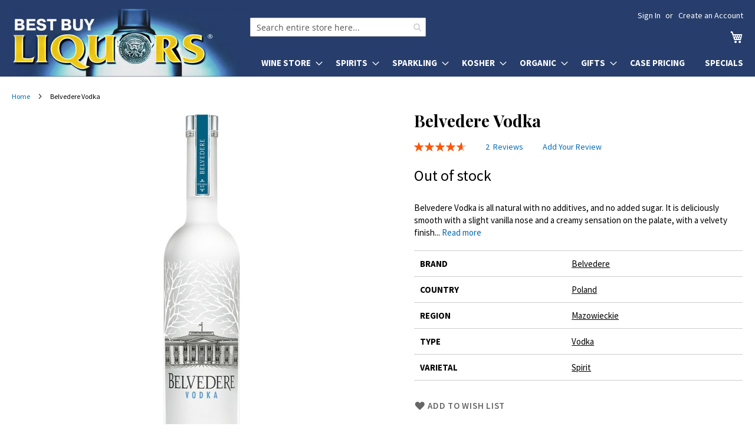

--- FILE ---
content_type: application/javascript; charset=UTF-8
request_url: https://bestbuyliquors.com/media/js/size-picker.js?1757008452
body_size: 405
content:
window.setBottleSize = function (el) {
    let selectedSizeElement = jQuery(el);

    if (selectedSizeElement.attr('data-image')) {
        setImage(selectedSizeElement);
    }

    if (selectedSizeElement.attr('data-case-size')) {
        jQuery('#caseSize').text(selectedSizeElement.attr('data-case-size'));
    }

    selectedSizeElement.closest('.sizes').find('a').removeClass('active');
    selectedSizeElement.addClass('active');
    let selectedSize = parseInt(el.href[el.href.length - 1]);

    selectedSizeElement.closest('form').find('.simpleProductPrices span').removeClass('active');
    selectedSizeElement.closest('form').find('.simpleProductPrices span:nth-child(' + selectedSize + ')').addClass('active');

    let qty = selectedSizeElement.closest('form').find('.quantityInputWidth').val();

    selectedSizeElement.closest('form').find('.inputs input').val(0);
    selectedSizeElement.closest('form').find('.inputs input:nth-child(' + selectedSize + ')').val(qty);
    return false;
}

window.addEventListener('load', function () {

    jQuery('.buyBoxIcon').click(function () {
        let x = jQuery(this).hasClass('plusIcon') ? 1 : -1;
        let qtyElement = jQuery(this).closest('div').find('.quantityInputWidth');
        let newVal = parseInt(qtyElement.val()) + x;
        if (newVal < 1) newVal = 1;
        qtyElement.val(newVal);
        jQuery(this).closest('form').find('.sizes .active').trigger('click');
    });

    jQuery('.quantityInputWidth').change(function () {
        jQuery(this).closest('form').find('.sizes .active').trigger('click');
    })

});
